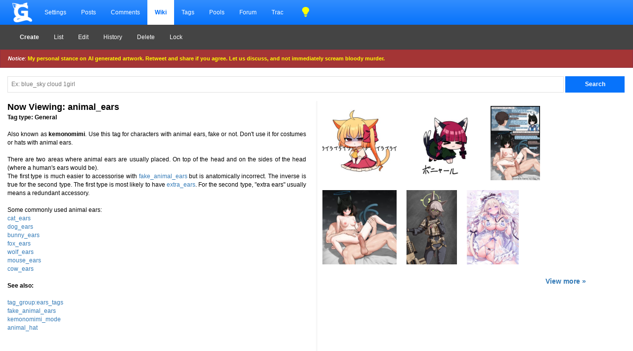

--- FILE ---
content_type: text/html; charset=UTF-8
request_url: https://ja.gelbooru.com/index.php?page=wiki&s=&s=view&id=778
body_size: 13475
content:
<!DOCTYPE html><html lang="en">
	<head>
		<meta charset="UTF-8">
		<title>animal_ears - Wiki  | Gelbooru - Anime Art & Hentai Gallery - Free to Explore</title>
		<link rel="stylesheet preload" href="https://ja.gelbooru.com//bootstrap.css">
		<link rel="stylesheet preload" type="text/css" media="screen" href="https://ja.gelbooru.com//responsive.css?81" title="default" />
		
		
		<link rel="stylesheet preload" type="text/css" media="screen" href="https://ja.gelbooru.com//css/jquery-ui.css?81" title="default" />
		<link rel="stylesheet preload" type="text/css" href="https://ja.gelbooru.com//css/jquery-ui.icon-font.min.css?81"/> 
		<meta name="adsbytrafficjunkycontext" data-invocation-type="publisher" data-spot-new="true" data-site-id="444001" data-site="Gelbooru" data-platform="desktop">
<link rel="SHORTCUT ICON" href="favicon.png" />
		<meta name="keywords" content="anime, doujinshi, hentai, porn, sex, japanese hentai, anime hentai, rule34, rule 34, imageboard" />
		<meta name="description" content="Browse millions of anime, manga, and video game themed images on Gelbooru. Discover art with detailed tags. Contains explicit hentai content. " />
		<meta name="rating" content="adult" />

		<meta name="viewport" content="width=device-width, initial-scale=1.0">
		<link rel="search" type="application/opensearchdescription+xml" title="Gelbooru.com: Coded by Geltas" href="gelbooru.xml" />
		
		<script src="https://ajax.googleapis.com/ajax/libs/jquery/3.5.1/jquery.min.js"></script>
		<script src="https://ja.gelbooru.com//script/miscJs.js?1"></script>
		<script src="https://ja.gelbooru.com//script/jquery-hotkeys.js?1"></script>

		<script src="https://ja.gelbooru.com//script/tryt.js"></script>
		<script src="https://ja.gelbooru.com//autoDebug.js"></script>
	</head>
	<style>
	 .mn-container-adsby_position_bottom-right {
		 display: none;
	 }
	</style>
	<body>
	
		
		<div class="container-fluid">
			<nav class="navbar navbar-default">
				<div class="navbar-header">
					<button type="button" class="navbar-toggle collapsed" data-toggle="collapse" data-target="#navbar" aria-expanded="false" aria-controls="navbar">
					  <span class="sr-only">Toggle navigation</span>
					  <span class="icon-bar"></span>
					  <span class="icon-bar"></span>
					  <span class="icon-bar"></span>
					</button>
					<a class="navbar-brand" href="https://ja.gelbooru.com/"></a>
				</div>
				<div id="navbar" class="navbar-collapse collapse">
					<ul class="nav navbar-nav">
						<li><a href="https://ja.gelbooru.com/index.php?page=account&amp;s=home">Settings</a></li>
						<li><a href="https://ja.gelbooru.com/index.php?page=post&amp;s=list&amp;tags=all">Posts</a></li>
						<li><a href="https://ja.gelbooru.com/index.php?page=comment&amp;s=list">Comments</a></li>
						<li class="active strong"><a href="https://ja.gelbooru.com/index.php?page=wiki&amp;s=list">Wiki</a></li>
						<li><a href="https://ja.gelbooru.com/index.php?page=tags&amp;s=list">Tags</a></li>
						<li><a href="https://ja.gelbooru.com/index.php?page=pool&amp;s=list">Pools</a></li>
						<li><a href="https://ja.gelbooru.com/index.php?page=forum&amp;s=list">Forum</a></li>
						<li><a href="https://ja.gelbooru.com/index.php?page=tracker&amp;s=list">Trac</a></li>
						<li><a class="ui-icon ui-icon-lightbulb" href="javascript:;" onclick="darkModeToggle(); return false;" style="color: #ffff00; font-size: 20px; margin: 7px 5px 7px 15px;"></a></li>
						
					</ul>
				</div>
			</nav>
		<nav class="navbar navbar-default" id="submenu">
						<button type="button" class="navbar-toggle collapsed" data-toggle="collapse" data-target="#navbar2" aria-expanded="false" aria-controls="navbar">
						  <span class="sr-only">Toggle navigation</span>
						  <span class="icon-bar"></span>
						  <span class="icon-bar"></span>
						  <span class="icon-bar"></span>
						</button>
			<div id="navbar2" class="navbar-collapse collapse">
		<ul class="nav navbar-nav"><li><a href="index.php?page=wiki&amp;s=create"><b>Create</b></a></li>
	<li><a href="index.php?page=wiki&amp;s=list">List</a></li><li><a href="index.php?page=wiki&amp;s=edit&amp;id=778">Edit</a></li><li><a href="index.php?page=wiki&amp;s=history&amp;id=778">History</a></li><li><a href="index.php?page=wiki&amp;s=manage&amp;action=delete&amp;id=778" onclick="javascript: return confirm('Are you sure you wish to delete this wiki entry?');">Delete</a></li><li><a href="index.php?page=wiki&amp;s=manage&amp;action=lock&amp;id=778">Lock</a></li></ul></div></nav></div><div class="alert alert-warning small" style="padding: 10px 15px 10px 15px; font-size: 11px;" id="motd">
			<i><b>Notice</b></i>: <a href="https://twitter.com/gelbooru/status/1577845556273102848" style="color: #ffff00; font-weight: bold;" target="_blank">My personal stance on AI generated artwork. Retweet and share if you agree. Let us discuss, and not immediately scream bloody murder.</a>
		</div>
		<div style="display: none; padding: 0px 15px 0px 15px;" id="motdspacer">&nbsp;</div>
	<div class="padding15">
	<div id="long-notice"></div><div id="notice" style="display: none;"></div>
		<div class="alert alert-success" role="alert"  style="display: none;"><center><a href="index.php?page=gmail">You have mail</a></center></div>
	<script type="text/javascript">
		if($.cookie('motd') == 1)
		{
			$("#motd").hide();
			$("#motdspacer").show();
		}

		function darkModeToggle()
		{
			if ($.cookie('dark_mode') == 1 )
			{
				$.removeCookie("dark_mode");
			}
			else
			{
				$.cookie("dark_mode", 1, { expires : 365 });
			}
			location.reload();
		}
	</script>

	
		<script src="https://ja.gelbooru.com//script/application3.js?62"></script>
		<script src="https://ja.gelbooru.com//script/license.30.js"></script>
			
		<div class="row">
		<div class="col-xs-12">
			<form action="?page=wiki&amp;s=list" method="post">
				<div class="row">
					<div class="col-xs-12">
						<input id="tags-search" name="search" style="padding: 7px; width: calc(100% - 125px);" type="text" value="" placeholder="Ex: blue_sky cloud 1girl"/>
						<input name="commit" class="new_secondary_search" type="submit" value="Search" />
					</div>
				</div>
			</form>
		</div>
	</div>
	<br />
	
	
	<table cellspacing="0" cellpadding="0" style="width: 100%; padding: 0px; margin: 0px;"><tr><td style="vertical-align: top; padding-right: 20px; text-align: justify; border-right: 3px solid #f7f7f7;">
	<h2 style="display: inline;">Now Viewing: animal_ears</h2><br /><span><b>Tag type: General</b></span><br /><br />
	Also known as <b>kemonomimi</b>. Use this tag for characters with animal ears, fake or not. Don&#039;t use it for costumes or hats with animal ears.<br /><br />There are two areas where animal ears are usually placed. On top of the head and on the sides of the head (where a human&#039;s ears would be).<br />The first type is much easier to accessorise with <a href="index.php?page=wiki&amp;s=list&amp;search=fake_animal_ears">fake_animal_ears</a> but is anatomically incorrect. The inverse is true for the second type. The first type is most likely to have <a href="index.php?page=wiki&amp;s=list&amp;search=extra_ears">extra_ears</a>. For the second type, &quot;extra ears&quot; usually means a redundant accessory.<br /><br />Some commonly used animal ears:<br /><a href="index.php?page=wiki&amp;s=list&amp;search=cat_ears">cat_ears</a><br /><a href="index.php?page=wiki&amp;s=list&amp;search=dog_ears">dog_ears</a><br /><a href="index.php?page=wiki&amp;s=list&amp;search=bunny_ears">bunny_ears</a><br /><a href="index.php?page=wiki&amp;s=list&amp;search=fox_ears">fox_ears</a><br /><a href="index.php?page=wiki&amp;s=list&amp;search=wolf_ears">wolf_ears</a><br /><a href="index.php?page=wiki&amp;s=list&amp;search=mouse_ears">mouse_ears</a><br /><a href="index.php?page=wiki&amp;s=list&amp;search=cow_ears">cow_ears</a><br /><br /><b>See also:</b><br /><br /><a href="index.php?page=wiki&amp;s=list&amp;search=tag_group:ears_tags">tag_group:ears_tags</a><br /><a href="index.php?page=wiki&amp;s=list&amp;search=fake_animal_ears">fake_animal_ears</a><br /><a href="index.php?page=wiki&amp;s=list&amp;search=kemonomimi_mode">kemonomimi_mode</a><br /><a href="index.php?page=wiki&amp;s=list&amp;search=animal_hat">animal_hat</a><br /><br /><br /><br />
	<b>Other Wiki Information</b><br /><br />
	<div style="padding: 10px; background: #e9f3ff; border: 1px solid #cee3ff">Last updated: 10/22/17 11:03 AM by <a href="index.php?page=account&amp;s=profile&amp;id=184635">AngryZapdos</a></div><div style="padding: 10px; background: #f7fbff; text-align: center;">This entry is not locked and you can edit it as you see fit.</div><br /><br />
	</td>
	<td style="width: 50%; vertical-align: top;"><a href="index.php?page=post&amp;s=view&amp;id=13299077"><div class="thumbnail-preview"><span id="s5159747" class="thumb"><img src="https://gelbooru.com/thumbnails//72/26/thumbnail_72269c9380869641413715e2b3d41666.jpg" alt=" 1girl :t absurdres ahoge animal_ears annoyed ascot blinking blonde_hair cat_ears cat_girl cat_tail chibi collared_shirt commentary_request crystal_wings ear_wiggle flandre_scarlet frilled_skirt frills furrowed_brow hair_ribbon highres light_blush puffy_short_sleeves puffy_sleeves red_ribbon red_skirt red_vest ribbon shaded_face shirt short_sleeves side_ponytail sitting skirt skirt_set solo tail tail_wagging touhou translation_request transparent_background vest white_shirt wings yellow_ascot you_(noanoamoemoe) " style="max-height: 150px; max-width: 150px;"/></span></div></a><a href="index.php?page=post&amp;s=view&amp;id=13299069"><div class="thumbnail-preview"><span id="s5159747" class="thumb"><img src="https://gelbooru.com/thumbnails//13/b5/thumbnail_13b5c77da17117335e9c7c1d839c6644.jpg" alt=" &amp;gt;_&amp;lt; 1girl absurdres all_fours animal_ear_fluff animal_ears black_bow black_socks blunt_bangs bow braid cat_ears cat_tail chibi closed_eyes closed_mouth commentary_request dress green_dress hair_bow highres kaenbyou_rin long_hair multiple_tails no_nose puffy_short_sleeves puffy_sleeves red_hair short_sleeves socks solo tail touhou transparent_background twin_braids you_(noanoamoemoe) " style="max-height: 150px; max-width: 150px;"/></span></div></a><a href="index.php?page=post&amp;s=view&amp;id=13299064"><div class="thumbnail-preview"><span id="s5159747" class="thumb"><img src="https://gelbooru.com/thumbnails//d9/3a/thumbnail_d93ad712a7be8b383aa280af5c9d7874.jpg" alt=" 1boy 1girl absurdres animal_ears bilingual_commentary black_eyes black_hair blue_archive blue_halo blue_neckerchief breasts cat_ears cat_tail commentary completely_nude english_commentary halo hetero highres instant_loss kenatosne kikyou_(blue_archive) korean_commentary medium_breasts mixed-language_commentary multiple_tails neckerchief nipples nude paid_reward_available penis sensei_(blue_archive) sex short_hair tail two_tails vaginal " style="max-height: 150px; max-width: 150px;"/></span></div></a><a href="index.php?page=post&amp;s=view&amp;id=13299063"><div class="thumbnail-preview"><span id="s5159747" class="thumb"><img src="https://gelbooru.com/thumbnails//35/23/thumbnail_35239440e36dd2ed1839b8a6a9bb510c.jpg" alt=" 1boy 1girl animal_ears bilingual_commentary black_eyes black_hair blue_archive blue_halo blush breasts cat_ears cat_tail closed_mouth commentary completely_nude english_commentary female_pubic_hair halo hetero highres kenatosne kikyou_(blue_archive) korean_commentary medium_breasts mixed-language_commentary multiple_tails nipples nude paid_reward_available penis pubic_hair pussy sensei_(blue_archive) sex short_hair tail testicles two_tails uncensored vaginal " style="max-height: 150px; max-width: 150px;"/></span></div></a><a href="index.php?page=post&amp;s=view&amp;id=13299061"><div class="thumbnail-preview"><span id="s5159747" class="thumb"><img src="https://gelbooru.com/thumbnails//e8/71/thumbnail_e8710f5871b505802a5ce42c2adafaff.jpg" alt=" 1girl absurdres ahoge animal_ear_fluff animal_ears anti-materiel_rifle barrett_m82 belt black_pants black_shirt black_suit blue_archive bulletproof_vest commentary_request formal_clothes fox_ears fox_girl fox_platoon_(blue_archive) fox_tail furrowed_brow glock gloves glowing glowing_eyes grey_hair gun halo hand_up handgun headphones highres holding holding_gun holding_weapon holster implied_extra_ears looking_at_viewer microphone military military_combat_uniform military_uniform odi original otogi_(blue_archive) pants rifle scissors scope shirt sniper_rifle standing suit tactical_clothes tactical_gloves tail weapon yellow_eyes yellow_halo " style="max-height: 150px; max-width: 150px;"/></span></div></a><a href="index.php?page=post&amp;s=view&amp;id=13299060"><div class="thumbnail-preview"><span id="s5159747" class="thumb"><img src="https://gelbooru.com/thumbnails//a7/c7/thumbnail_a7c7d0261a2e31b5abde2a0400400691.jpg" alt=" 1girl absurdres ame_usari animal_ear_fluff animal_ears babydoll blonde_hair blush breasts cameltoe cat_ears cat_girl cat_tail closed_mouth commentary_request ear_piercing flower hands_up heart heart-shaped_pupils highres large_breasts looking_at_viewer navel original panties piercing purple_eyes rose sitting smile solo spiked_ear_piercing spread_legs sweat symbol-shaped_pupils tail thighs underwear white_babydoll white_flower white_panties white_rose " style="max-height: 150px; max-width: 150px;"/></span></div></a><table style="width: 100%; padding: 0px; margin: 0px;"><tr><td style="width: 50%;"></td><td style="width: 50%; text-align: right; padding-right: 80px;"><h3><a href="index.php?page=post&amp;s=list&amp;tags=animal_ears"><b>View more &raquo;</b></a></h3></td></tr></table></td></tr></table><br /><br />
	<br /></div></body></html>

--- FILE ---
content_type: text/css
request_url: https://ja.gelbooru.com//responsive.css?81
body_size: 3226
content:
body {
	padding: 0px;
	margin: 0px;
	color: #000;
	font-family: verdana, sans-serif, helvetica;
}

.navbar-default .navbar-nav > .active2 > a,
.navbar-default .navbar-nav > .active2 > a:hover,
.navbar-default .navbar-nav > .active2 > a:focus {
  color: #006ffa;
  background-color: #edf5ff;
}

.navbar-default .navbar-nav > .warningHeader > a,
.navbar-default .navbar-nav > .warningHeader > a:hover,
.navbar-default .navbar-nav > .warningHeader > a:focus {
  color: #fff;
  background-color: #cc0000;
}
.post-count {
	color: #bbb !important;
}

.added-tags {
    font-weight: bold;
}
.removed-tags {
    font-weight: bold;
}

a.forum-top-button
{
	background:#fff;
	padding: 7px;
}

div#static-index > * > a {
	color: #006FFA !important;
}

div#static-index > * > a:hover {
	color: #33CFFF !important;
}

div#static-index > * > input.search_list-frontpage {
	width: 400px;
	border: 1px solid #e0e0e0;
	padding: 4px 5px 4px 5px;
}

div#static-index > * > input.secondary_search {
	width: 100px !important;
	border-radius: 4px;
}

#tags-search {
	border: 1px solid #e0e0e0;
}

div#static-index > h1 {
	display: inline !important;
}

div#static-index {
  	text-align: center;
}

div#static-index > div#links > a {
	font-family: tahoma, verndana, sans-serif;
	font-size: 12px;
  	margin: 0px 5px;
}

div.accountHome {
	border: 1px solid #f0f0f0;
	max-width: 400px;
	width: 100%;
	float: left;
	padding: 10px 20px 0px 20px;
}

div.commentBox {
	display: inline-block;
	width: 100%;
	max-width: 700px;
	background: #fefefe;
	padding: 15px;
	border: 1px solid #f0f0f0;
	margin: 5px 0px 5px 0px;
	word-wrap: break-word;
}

.spoiler {
  	color: black;
  	background: black;
  	cursor: text;
}

.spoiler a{
  	color: black;
  	background: black;
}

.spoiler:hover {
  	color: white;
}

.navbar {
	border: 0 !important;
	margin-bottom: 0px !important;
	background: linear-gradient(#328dfe, #0773fb);
}

.padding15 {
	padding: 0px 15px 0px 15px;
}

.navbar-brand {
	padding: 15px 15px !important;
	background: url("https://gelbooru.com/layout/gcomLogo.png") center no-repeat;
	background-size: 40px 40px;
	height: 50px;
	min-width: 60px;
	margin-left: 15px;
}

#submenu {
	background: #444 !important;
	padding-left: 25px;
}

.strong {
	font-weight: bold;
}

.navbar-header > button {
	margin-right: 10px;
}

#submenu > button {
	margin-right: 10px;
}

.navbar-header > button:hover, .navbar-header > button:focus {
	background: #33CFFF !important;
}

.navbar-header > button:active {
	background: transparent !important;
}

span.additional-search {
	float: right; 
	margin-top: 4px;
}

.secondary_search {
	color: #fff;
	font-weight: bold;
	width: 180px;
	border: 0px;
	padding: 5px;
	background: #0773fb;
}

.new_secondary_search:hover {
	border: 0px;
	background: #fbb307;
}

.new_secondary_search {
	padding: 8px 15px 8px 15px;
	width: 120px;
	color: #fff;
	font-weight: bold;
	border: 0px;
	background: #0773fb;
}

.secondary_search:hover {
	width: 180px;
	border: 0px;
	background: #fbb307;
}


input.search_list {
	width: calc(100% - 25px);
	border: 1px solid #e0e0e0;
	padding: 4px 5px 4px 5px;
}


.contain-push {
	margin-left: 220px;
}

div#notice {
	padding:0.25em;
	position:fixed;
	top:0.5em;
	left:25%;
	width:50%;
	z-index:100
	}

div#notice:not(.ui-state-error) {
	background-color:#FFFBBF;
	border:1px solid #CCC999;
	padding: 5px;
	text-align: center;
}

div.quote {
  	padding: 15px;
	text-align: justify;
	color: #444444;
	font-style: italic;
  	background: #fefefe url('./layout/quote.png') no-repeat top right;
  	border: 1px solid #f0f0f0;
}

ul#tag-list {
	position: absolute;
	padding: 0px 10px 0px 10px;
	margin: 0px;
	width: 200px;
	word-wrap: break-word;
	border-right: 1px solid #f0f0f0;
}

ul#tag-list li {
  	display: block;
  	list-style-type: none;
	line-height: 1.8em;
}

div#mobileTags > ul
{
	padding: 0px;
	margin: 0px;
	width: 90%;
	word-wrap: break-word;
}
div#mobileTags > ul > li{
  	display: inline-block;
	margin-right: 10px;
	padding: 4px;
  	list-style-type: none;
	line-height: 1.8em;
	word-wrap: break-word;
}

.thumbnail-preview
{
	display: inline-block; 
	background: #fff;
	word-wrap: break-word;
	margin: 5px ; 
	max-height: 200px;
	max-width: 200px;
	padding: 5px;
}

div.thumbnail-placeholder {
	height: 200px; 
	width: 200px;
}

span.blacklisted-image {

}
span.thumb-space {
  	display: inline-block;
}

.form > th, th {
	vertical-align: top;
	padding: 0px 15px !important;
	 font-weight: normal !important;
}

tr.rotate_list:nth-child(even) {
	background: #fafafa;
}
tr.rotate_list:nth-child(odd) {
	background: #FFF;
}
	
tr.accountOptions {
	border-bottom: 1px solid #bababa;
}

tr.accountOptions > td {
	padding-bottom: 20px;
}

.blacklisted {
	opacity: .2;
	filter: blur(10px);
}

.flagged {
  	border: 5px solid #F00 !important;
}

.webm {
  	border: 5px solid #0000ff;
}

.tag-type-tag > a, 
a.tag-type-tag {
	color: #337ab7 !important;
}

.tag-type-artist > a,
a.tag-type-artist {
  	color: #A00 !important;
}

.tag-type-artist > a:hover {
  	color: #9093FF;
}

.tag-type-character > a,
a.tag-type-character  {
  	color: #0A0 !important;
}

.tag-type-character > a:hover {
  	color: #9093FF;
}

.tag-type-copyright > a,
a.tag-type-copyright  {
  	color: #A0A !important;
}

.tag-type-copyright > a:hover {
  	color: #9093FF;
}

.tag-type-metadata > a,
a.tag-type-metadata  {
  	color: #F80 !important;
}

.tag-type-metadata > a:hover {
  	color: #FA6;
}

.tag-type-deprecated > a,
a.tag-type-deprecated  {
  	color: #c0c0c0 !important;
	text-decoration: line-through;
}

.tag-type-deprecated > a:hover {
  	color: #c0c0c0;
	text-decoration: line-through;
}

/*Pagination begins here*/

div#paginator {
  	display: block;
  	padding: 0;
  	font-size: 12px;
  	text-align: center;
  	font-weight: bold;
  	clear: both;
}

div#paginator a {
  	margin: 0 3px;
  	padding: 8px 12px;
  	font-weight: normal;
  	border: 1px solid #EAEAEA;
}

div#paginator a.arrow {
  	border: none;
}

div#paginator a.arrow:hover {
  	background: white;
  	color: #9093FF;
}

div#paginator a.current {
  	border: 1px solid #AAA;
}

div#paginator a:hover {
  	background: #006ffa;
	color: #fff;
}

div#paginator span {
  	margin: 0 3px;
  	padding: 2px 6px;
}

div#paginater {
  	display: inline-block;
  	padding: 0;
  	font-size: 12px;
  	text-align: center;
  	font-weight: bold;
  	clear: both;
}

div#paginater a {
  	margin: 0 3px;
  	padding: 8px 12px;
  	font-weight: normal;
  	border: 1px solid #EAEAEA;
}

div#paginater a.arrow {
  	border: none;
}

div#paginater a.arrow:hover {
  	background: white;
  	color: #9093FF;
}

div#paginater a.current {
  	border: 1px solid #AAA;
}

div#paginater a:hover {
  	background: #006ffa;
	color: #fff;
}

div#paginater span {
  	margin: 0 3px;
  	padding: 2px 6px;
}

/* 
	Post notes
*/



div#post-view > div#right-col > div > div#note-container {
  	position: relative;

}

div#post-view > div#right-col > div > div#note-container > div.note-body {
  	background: #FFE;
  	border: 1px solid black;
  	display: none;	
	z-index: 50;
  	max-width: 300px;
  	min-width: 140px;
  	min-height: 10px;
  	position: absolute;
  	padding: 5px;
  	cursor: pointer;
  	overflow: auto;
}

div#post-view > div#right-col > div > div#note-container > div.note-body > p.tn {
  	font-size: 0.8em;
  	color: gray;
}
tn {
  	font-size: 0.8em;
  	color: gray;
}

div#post-view > div#right-col > div > div#note-container > div.note-box {
  	position: absolute;
  	border: 1px solid black;
  	width: 150px;
  	height: 150px;
  	cursor: move;
  	background: transparent;
}

div#post-view > div#right-col > div > div#note-container > div.note-box > div.note-corner {
  	background: black;
  	width: 7px;
  	height: 7px;
  	position: absolute;
  	bottom: 0;
  	right: 0;
  	cursor: se-resize;
}

div.note-box-inner-border {
      border: 1px solid #ff0;
      background: #FFE;
 }

div#post-view > div#right-col > div > div#note-container > div.unsaved {
  	background: #FFF;
  	border: 1px solid red;
}

div#post-view > div#right-col > div > div#note-container > div.unsaved > div.note-corner {
  	background: red;
}

div#post-view > div#right-col > div > img {
  	margin-right: 15px;
}

div#post-view > div#right-col > div#edit {
  	margin-bottom: 2em;
  	padding: 1em;
}



/*Forum CSS*/

div.forum-main-userbar {
	background: #0773fb;
	padding: 10px;
	color: #fff;
}

div.forum-list-mainbar {
	background: #0773fb;
	padding: 15px;
	color: #fff !important;
	font-weight: bold;
}

div.forum-main-title {
	background: #fafafa;
	padding: 10px;
	font-size: 0.8em;
	color: #666666;
}

div.forum-list-space {
	font-size:1.2em;
	border-bottom: 3px solid #f5f5f5;
}

@media only screen and (max-width:1024px) {
}

@media only screen and (max-width:767px) {

  #submenu {
	clear:both;
	position:absolute;
	top: 0px;
	width: 50%;
	z-index: 100;
	padding-right: 15px;
	margin-left: 80px;
  }
  .navbar-header {
	  padding-right: 15px;
  }

.thumbnail-preview
{
	max-height: 180px !important;
	max-width: 180px !important;

}

.thumbnail-preview img {
	max-height: 100px;
	max-width: 100px;
}

.contain-push {
	margin-left: 0px;
}

.secondary_search {
	width: 100%;
	border: 0px;
}

.secondary_search:hover {
	width: 100% !important;
	border: 0px;
}

input.search_list {
	padding: 3px 5px 3px 5px !important;
}


.alert {
	float: left !important;
	width: 100% !important;
	
}
ul#tag-list {
	position: relative !important;
	float: left !important;
	padding: 0px 10px 0px 10px;
	margin: 0px;
	width: 100% !important;
	border-right: 1px solid #f0f0f0;
}

ul#tag-list li {
	display: block !important;
	margin-right: 25px;
  	list-style-type: none !important;



}

ul#tag-list li a {
	font-size: 1em !important;
}

}

/*
	Account profile
*/

	.profileSectionTitle {
			font-size: 24px; 
			font-weight: normal;
	}
	
	.profileThumbnailPadding {
		display: inline-block; 
		padding: 5px;
	}
	
	.profileOptionSelect {
		text-align:center;
		margin: 5px 5px 0px 5px;
		color: #fff;
		background: #2183fc;
		padding: 5px 10px;
		white-space: nowrap;
	}
	
	.profileRemoveAvatar {
		background: #ff0000 !important;
	}
	
	.profileBanUser {
		background: #ffffff !important;
		color: #ff0000 !important;
	}

	.profileUsernameDisplay {
		color: #fff;
		padding-left: 160px;
	}
	
	.profileUserDisplay {
		background: #2183fc;
		padding: 10px;
		font-size: 18px;
		font-weight: bold;
		margin-top: 5px;
		white-space: nowrap;
		overflow: hidden;
	}
	
	.profileStatSeparator {
		padding: 6px 0px;
		border-bottom: 1px solid #e0e0e0;
	}
	
	.profileToggleStats {
		font-size: 10px;
		margin-top: 5px;
	}
	
	.profileStatisticsBoxTitle {
		font-size: 18px;
		font-weight: bold;
		padding-bottom: 6px;
	}
	
	.profileStatisticsBox {
		color: #222;
		padding: 0px 20px;
		font-size: 14px;
		font-weight: normal;
	}
	
	.profileStatisticsBoxContainer {
		 position: absolute;
		 right: 0;
		 display: inline-block;
		 background: #fff;
		 width: 250px;
		 z-index: 100;
	}
	
	.profileAvatar {
		position: absolute;
		z-index: 100;
		border-radius: 50%;
		border: 3px solid #fff;
		left: 2%;
		top: 65%;
		height: 140px;
		width: 140px;
	}
	
	.profileBackgroundSize {
		 height: 230px;
	}
	
	.profileTrollFriends {
		text-align: center;
		color:#6c6c6c;
		font-size: 12px;
	}
	
	.profileRewardsTitle {
		color: #fff;
		font-weight: bold;
	}
	
	.profileAchievementContainer {
		position: absolute;
		margin-left: 170px;
		margin-top: 1px;
	}
	
	.profileAchievementItem {
		display: inline-block;
		width: 100px;
		text-align: center;
		vertical-align: top;
	}
	
	.accountOptionsContainer {
		padding: 0px 15px;
		border: 1px solid #f0f0f0;
		margin: 0px 15px;
	}
	
	.accountOptionsPadding {
		padding: 15px
	}
	
	/*Media size mobile/tablets for profile*/
	
	@media only screen and (max-width:767px) {
		.profileBackgroundSize {
			 height: 100px !important;
		}
	.profileAvatar {
		position: absolute;
		z-index: 100;
		border-radius: 50%;
		border: 3px solid #fff;
		left: 2%;
		top: 65%;
		height: 100px;
		width: 100px;
	}
	}




/*# verdana, sans-serif;
links 006FFA
33CFFF hover
*/

.blinking{
    animation:blinkingText 2s infinite;
}
@keyframes blinkingText{
    30%{         }
    50%{    color: transparent; }
    100%{     }
}

table tr.ticket-open {
	background: #ecffec;
}


--- FILE ---
content_type: application/javascript
request_url: https://ja.gelbooru.com//script/miscJs.js?1
body_size: 1746
content:
function replaceRange(start, end, haystack, replacement) {
	return haystack.substring(0, start) + replacement + haystack.substring(end);
}

/*!
 * jQuery Cookie Plugin v1.4.1
 * https://github.com/carhartl/jquery-cookie
 *
 * Copyright 2013 Klaus Hartl
 * Released under the MIT license
 */
(function (factory) {
	if (typeof define === 'function' && define.amd) {
		// AMD
		define(['jquery'], factory);
	} else if (typeof exports === 'object') {
		// CommonJS
		factory(require('jquery'));
	} else {
		// Browser globals
		factory(jQuery);
	}
}(function ($) {

	var pluses = /\+/g;

	function encode(s) {
		return config.raw ? s : encodeURIComponent(s);
	}

	function decode(s) {
		return config.raw ? s : decodeURIComponent(s);
	}

	function stringifyCookieValue(value) {
		return encode(config.json ? JSON.stringify(value) : String(value));
	}

	function parseCookieValue(s) {
		if (s.indexOf('"') === 0) {
			// This is a quoted cookie as according to RFC2068, unescape...
			s = s.slice(1, -1).replace(/\\"/g, '"').replace(/\\\\/g, '\\');
		}

		try {
			// Replace server-side written pluses with spaces.
			// If we can't decode the cookie, ignore it, it's unusable.
			// If we can't parse the cookie, ignore it, it's unusable.
			s = decodeURIComponent(s.replace(pluses, ' '));
			return config.json ? JSON.parse(s) : s;
		} catch(e) {}
	}

	function read(s, converter) {
		var value = config.raw ? s : parseCookieValue(s);
		return $.isFunction(converter) ? converter(value) : value;
	}

	var config = $.cookie = function (key, value, options) {

		// Write

		if (value !== undefined && !$.isFunction(value)) {
			options = $.extend({}, config.defaults, options);

			if (typeof options.expires === 'number') {
				var days = options.expires, t = options.expires = new Date();
				t.setTime(+t + days * 864e+5);
			}

			return (document.cookie = [
				encode(key), '=', stringifyCookieValue(value),
				options.expires ? '; expires=' + options.expires.toUTCString() : '', // use expires attribute, max-age is not supported by IE
				options.path    ? '; path=' + options.path : '',
				options.domain  ? '; domain=' + options.domain : '',
				options.secure  ? '; secure' : ''
			].join(''));
		}

		// Read

		var result = key ? undefined : {};

		// To prevent the for loop in the first place assign an empty array
		// in case there are no cookies at all. Also prevents odd result when
		// calling $.cookie().
		var cookies = document.cookie ? document.cookie.split('; ') : [];

		for (var i = 0, l = cookies.length; i < l; i++) {
			var parts = cookies[i].split('=');
			var name = decode(parts.shift());
			var cookie = parts.join('=');

			if (key && key === name) {
				// If second argument (value) is a function it's a converter...
				result = read(cookie, value);
				break;
			}

			// Prevent storing a cookie that we couldn't decode.
			if (!key && (cookie = read(cookie)) !== undefined) {
				result[name] = cookie;
			}
		}

		return result;
	};

	config.defaults = {};

	$.removeCookie = function (key, options) {
		if ($.cookie(key) === undefined) {
			return false;
		}

		// Must not alter options, thus extending a fresh object...
		$.cookie(key, '', $.extend({}, options, { expires: -1 }));
		return !$.cookie(key);
	};

}));

(function($) {
  $.fn.caret = function(pos) {
    var target = this[0];
	var isContentEditable = target.contentEditable === 'true';
    //get
    if (arguments.length == 0) {
      //HTML5
      if (window.getSelection) {
        //contenteditable
        if (isContentEditable) {
          target.focus();
          var range1 = window.getSelection().getRangeAt(0),
              range2 = range1.cloneRange();
          range2.selectNodeContents(target);
          range2.setEnd(range1.endContainer, range1.endOffset);
          return range2.toString().length;
        }
        //textarea
        return target.selectionStart;
      }
      //IE<9
      if (document.selection) {
        target.focus();
        //contenteditable
        if (isContentEditable) {
            var range1 = document.selection.createRange(),
                range2 = document.body.createTextRange();
            range2.moveToElementText(target);
            range2.setEndPoint('EndToEnd', range1);
            return range2.text.length;
        }
        //textarea
        var pos = 0,
            range = target.createTextRange(),
            range2 = document.selection.createRange().duplicate(),
            bookmark = range2.getBookmark();
        range.moveToBookmark(bookmark);
        while (range.moveStart('character', -1) !== 0) pos++;
        return pos;
      }
      //not supported
      return 0;
    }
    //set
    if (pos == -1)
      pos = this[isContentEditable? 'text' : 'val']().length;
    //HTML5
    if (window.getSelection) {
      //contenteditable
      if (isContentEditable) {
        target.focus();
        window.getSelection().collapse(target.firstChild, pos);
      }
      //textarea
      else
        target.setSelectionRange(pos, pos);
    }
    //IE<9
    else if (document.body.createTextRange) {
      var range = document.body.createTextRange();
      range.moveToElementText(target);
      range.moveStart('character', pos);
      range.collapse(true);
      range.select();
    }
    if (!isContentEditable)
      target.focus();
    return pos;
  }
})(jQuery)